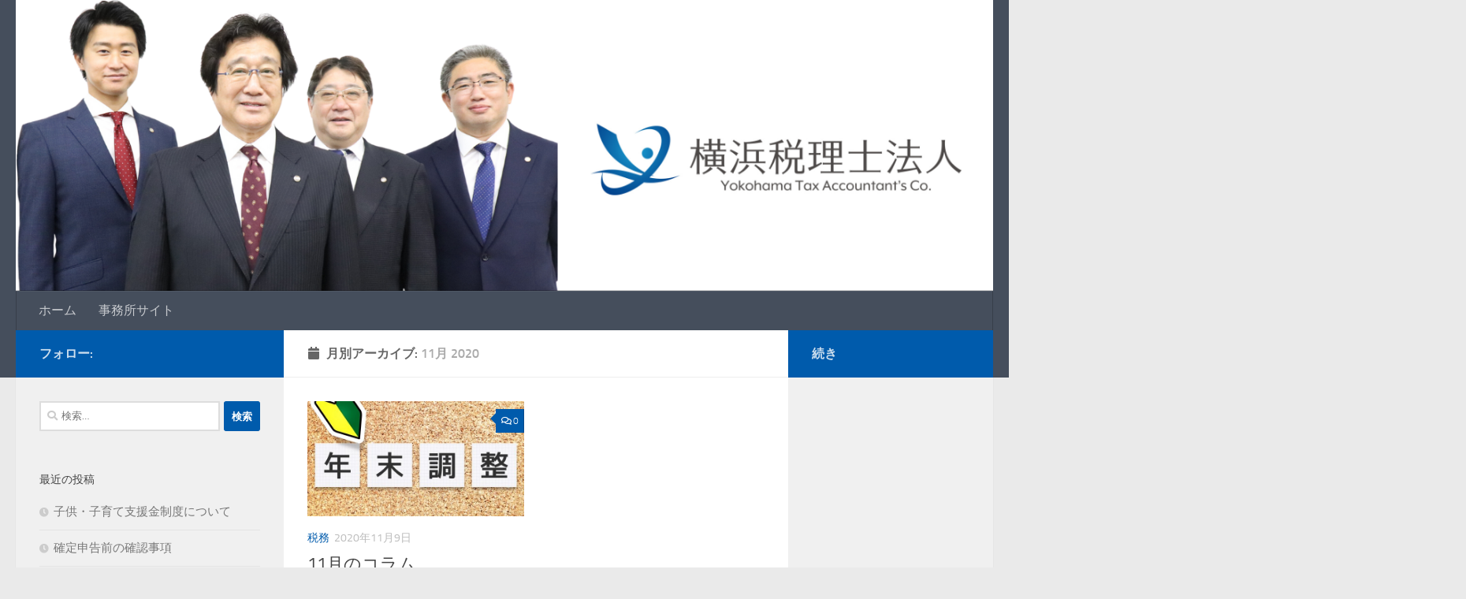

--- FILE ---
content_type: text/html; charset=UTF-8
request_url: https://tax-yokohama.jp/blog/2020/11/
body_size: 12357
content:
<!DOCTYPE html>
<html class="no-js" dir="ltr" lang="ja" prefix="og: https://ogp.me/ns#">
<head>
  <meta charset="UTF-8">
  <meta name="viewport" content="width=device-width, initial-scale=1.0">
  <link rel="profile" href="https://gmpg.org/xfn/11" />
  <link rel="pingback" href="https://tax-yokohama.jp/blog/xmlrpc.php">

  <title>11月, 2020 - 横浜税理士法人 公式ブログ</title>
	<style>img:is([sizes="auto" i], [sizes^="auto," i]) { contain-intrinsic-size: 3000px 1500px }</style>
	
		<!-- All in One SEO 4.8.7 - aioseo.com -->
	<meta name="robots" content="max-image-preview:large" />
	<link rel="canonical" href="https://tax-yokohama.jp/blog/2020/11/" />
	<meta name="generator" content="All in One SEO (AIOSEO) 4.8.7" />

		<!-- Global site tag (gtag.js) - Google Analytics -->
<script async src="https://www.googletagmanager.com/gtag/js?id=G-B5FEYBXMZQ"></script>
<script>
  window.dataLayer = window.dataLayer || [];
  function gtag(){dataLayer.push(arguments);}
  gtag('js', new Date());

  gtag('config', 'G-B5FEYBXMZQ');
</script>
		<script type="application/ld+json" class="aioseo-schema">
			{"@context":"https:\/\/schema.org","@graph":[{"@type":"BreadcrumbList","@id":"https:\/\/tax-yokohama.jp\/blog\/2020\/11\/#breadcrumblist","itemListElement":[{"@type":"ListItem","@id":"https:\/\/tax-yokohama.jp\/blog#listItem","position":1,"name":"\u30db\u30fc\u30e0","item":"https:\/\/tax-yokohama.jp\/blog","nextItem":{"@type":"ListItem","@id":"https:\/\/tax-yokohama.jp\/blog\/2020\/#listItem","name":2020}},{"@type":"ListItem","@id":"https:\/\/tax-yokohama.jp\/blog\/2020\/#listItem","position":2,"name":2020,"item":"https:\/\/tax-yokohama.jp\/blog\/2020\/","nextItem":{"@type":"ListItem","@id":"https:\/\/tax-yokohama.jp\/blog\/2020\/11\/#listItem","name":"11"},"previousItem":{"@type":"ListItem","@id":"https:\/\/tax-yokohama.jp\/blog#listItem","name":"\u30db\u30fc\u30e0"}},{"@type":"ListItem","@id":"https:\/\/tax-yokohama.jp\/blog\/2020\/11\/#listItem","position":3,"name":"11","previousItem":{"@type":"ListItem","@id":"https:\/\/tax-yokohama.jp\/blog\/2020\/#listItem","name":2020}}]},{"@type":"CollectionPage","@id":"https:\/\/tax-yokohama.jp\/blog\/2020\/11\/#collectionpage","url":"https:\/\/tax-yokohama.jp\/blog\/2020\/11\/","name":"11\u6708, 2020 - \u6a2a\u6d5c\u7a0e\u7406\u58eb\u6cd5\u4eba \u516c\u5f0f\u30d6\u30ed\u30b0","inLanguage":"ja","isPartOf":{"@id":"https:\/\/tax-yokohama.jp\/blog\/#website"},"breadcrumb":{"@id":"https:\/\/tax-yokohama.jp\/blog\/2020\/11\/#breadcrumblist"}},{"@type":"Organization","@id":"https:\/\/tax-yokohama.jp\/blog\/#organization","name":"\u6a2a\u6d5c\u7a0e\u7406\u58eb\u6cd5\u4eba\u3000\u516c\u5f0f\u30d6\u30ed\u30b0","url":"https:\/\/tax-yokohama.jp\/blog\/","logo":{"@type":"ImageObject","url":"https:\/\/yokohama11.sakura.ne.jp\/blog\/wp-content\/uploads\/2020\/10\/cropped-logo.png","@id":"https:\/\/tax-yokohama.jp\/blog\/2020\/11\/#organizationLogo"},"image":{"@id":"https:\/\/tax-yokohama.jp\/blog\/2020\/11\/#organizationLogo"}},{"@type":"WebSite","@id":"https:\/\/tax-yokohama.jp\/blog\/#website","url":"https:\/\/tax-yokohama.jp\/blog\/","name":"\u6a2a\u6d5c\u7a0e\u7406\u58eb\u6cd5\u4eba\u3000\u516c\u5f0f\u30d6\u30ed\u30b0","inLanguage":"ja","publisher":{"@id":"https:\/\/tax-yokohama.jp\/blog\/#organization"}}]}
		</script>
		<!-- All in One SEO -->

<script>document.documentElement.className = document.documentElement.className.replace("no-js","js");</script>
<link rel="alternate" type="application/rss+xml" title="横浜税理士法人　公式ブログ &raquo; フィード" href="https://tax-yokohama.jp/blog/feed/" />
<link rel="alternate" type="application/rss+xml" title="横浜税理士法人　公式ブログ &raquo; コメントフィード" href="https://tax-yokohama.jp/blog/comments/feed/" />
<script>
window._wpemojiSettings = {"baseUrl":"https:\/\/s.w.org\/images\/core\/emoji\/16.0.1\/72x72\/","ext":".png","svgUrl":"https:\/\/s.w.org\/images\/core\/emoji\/16.0.1\/svg\/","svgExt":".svg","source":{"concatemoji":"https:\/\/tax-yokohama.jp\/blog\/wp-includes\/js\/wp-emoji-release.min.js?ver=6.8.3"}};
/*! This file is auto-generated */
!function(s,n){var o,i,e;function c(e){try{var t={supportTests:e,timestamp:(new Date).valueOf()};sessionStorage.setItem(o,JSON.stringify(t))}catch(e){}}function p(e,t,n){e.clearRect(0,0,e.canvas.width,e.canvas.height),e.fillText(t,0,0);var t=new Uint32Array(e.getImageData(0,0,e.canvas.width,e.canvas.height).data),a=(e.clearRect(0,0,e.canvas.width,e.canvas.height),e.fillText(n,0,0),new Uint32Array(e.getImageData(0,0,e.canvas.width,e.canvas.height).data));return t.every(function(e,t){return e===a[t]})}function u(e,t){e.clearRect(0,0,e.canvas.width,e.canvas.height),e.fillText(t,0,0);for(var n=e.getImageData(16,16,1,1),a=0;a<n.data.length;a++)if(0!==n.data[a])return!1;return!0}function f(e,t,n,a){switch(t){case"flag":return n(e,"\ud83c\udff3\ufe0f\u200d\u26a7\ufe0f","\ud83c\udff3\ufe0f\u200b\u26a7\ufe0f")?!1:!n(e,"\ud83c\udde8\ud83c\uddf6","\ud83c\udde8\u200b\ud83c\uddf6")&&!n(e,"\ud83c\udff4\udb40\udc67\udb40\udc62\udb40\udc65\udb40\udc6e\udb40\udc67\udb40\udc7f","\ud83c\udff4\u200b\udb40\udc67\u200b\udb40\udc62\u200b\udb40\udc65\u200b\udb40\udc6e\u200b\udb40\udc67\u200b\udb40\udc7f");case"emoji":return!a(e,"\ud83e\udedf")}return!1}function g(e,t,n,a){var r="undefined"!=typeof WorkerGlobalScope&&self instanceof WorkerGlobalScope?new OffscreenCanvas(300,150):s.createElement("canvas"),o=r.getContext("2d",{willReadFrequently:!0}),i=(o.textBaseline="top",o.font="600 32px Arial",{});return e.forEach(function(e){i[e]=t(o,e,n,a)}),i}function t(e){var t=s.createElement("script");t.src=e,t.defer=!0,s.head.appendChild(t)}"undefined"!=typeof Promise&&(o="wpEmojiSettingsSupports",i=["flag","emoji"],n.supports={everything:!0,everythingExceptFlag:!0},e=new Promise(function(e){s.addEventListener("DOMContentLoaded",e,{once:!0})}),new Promise(function(t){var n=function(){try{var e=JSON.parse(sessionStorage.getItem(o));if("object"==typeof e&&"number"==typeof e.timestamp&&(new Date).valueOf()<e.timestamp+604800&&"object"==typeof e.supportTests)return e.supportTests}catch(e){}return null}();if(!n){if("undefined"!=typeof Worker&&"undefined"!=typeof OffscreenCanvas&&"undefined"!=typeof URL&&URL.createObjectURL&&"undefined"!=typeof Blob)try{var e="postMessage("+g.toString()+"("+[JSON.stringify(i),f.toString(),p.toString(),u.toString()].join(",")+"));",a=new Blob([e],{type:"text/javascript"}),r=new Worker(URL.createObjectURL(a),{name:"wpTestEmojiSupports"});return void(r.onmessage=function(e){c(n=e.data),r.terminate(),t(n)})}catch(e){}c(n=g(i,f,p,u))}t(n)}).then(function(e){for(var t in e)n.supports[t]=e[t],n.supports.everything=n.supports.everything&&n.supports[t],"flag"!==t&&(n.supports.everythingExceptFlag=n.supports.everythingExceptFlag&&n.supports[t]);n.supports.everythingExceptFlag=n.supports.everythingExceptFlag&&!n.supports.flag,n.DOMReady=!1,n.readyCallback=function(){n.DOMReady=!0}}).then(function(){return e}).then(function(){var e;n.supports.everything||(n.readyCallback(),(e=n.source||{}).concatemoji?t(e.concatemoji):e.wpemoji&&e.twemoji&&(t(e.twemoji),t(e.wpemoji)))}))}((window,document),window._wpemojiSettings);
</script>
<style id='wp-emoji-styles-inline-css'>

	img.wp-smiley, img.emoji {
		display: inline !important;
		border: none !important;
		box-shadow: none !important;
		height: 1em !important;
		width: 1em !important;
		margin: 0 0.07em !important;
		vertical-align: -0.1em !important;
		background: none !important;
		padding: 0 !important;
	}
</style>
<link rel='stylesheet' id='wp-block-library-css' href='https://tax-yokohama.jp/blog/wp-includes/css/dist/block-library/style.min.css?ver=6.8.3' media='all' />
<style id='classic-theme-styles-inline-css'>
/*! This file is auto-generated */
.wp-block-button__link{color:#fff;background-color:#32373c;border-radius:9999px;box-shadow:none;text-decoration:none;padding:calc(.667em + 2px) calc(1.333em + 2px);font-size:1.125em}.wp-block-file__button{background:#32373c;color:#fff;text-decoration:none}
</style>
<style id='global-styles-inline-css'>
:root{--wp--preset--aspect-ratio--square: 1;--wp--preset--aspect-ratio--4-3: 4/3;--wp--preset--aspect-ratio--3-4: 3/4;--wp--preset--aspect-ratio--3-2: 3/2;--wp--preset--aspect-ratio--2-3: 2/3;--wp--preset--aspect-ratio--16-9: 16/9;--wp--preset--aspect-ratio--9-16: 9/16;--wp--preset--color--black: #000000;--wp--preset--color--cyan-bluish-gray: #abb8c3;--wp--preset--color--white: #ffffff;--wp--preset--color--pale-pink: #f78da7;--wp--preset--color--vivid-red: #cf2e2e;--wp--preset--color--luminous-vivid-orange: #ff6900;--wp--preset--color--luminous-vivid-amber: #fcb900;--wp--preset--color--light-green-cyan: #7bdcb5;--wp--preset--color--vivid-green-cyan: #00d084;--wp--preset--color--pale-cyan-blue: #8ed1fc;--wp--preset--color--vivid-cyan-blue: #0693e3;--wp--preset--color--vivid-purple: #9b51e0;--wp--preset--gradient--vivid-cyan-blue-to-vivid-purple: linear-gradient(135deg,rgba(6,147,227,1) 0%,rgb(155,81,224) 100%);--wp--preset--gradient--light-green-cyan-to-vivid-green-cyan: linear-gradient(135deg,rgb(122,220,180) 0%,rgb(0,208,130) 100%);--wp--preset--gradient--luminous-vivid-amber-to-luminous-vivid-orange: linear-gradient(135deg,rgba(252,185,0,1) 0%,rgba(255,105,0,1) 100%);--wp--preset--gradient--luminous-vivid-orange-to-vivid-red: linear-gradient(135deg,rgba(255,105,0,1) 0%,rgb(207,46,46) 100%);--wp--preset--gradient--very-light-gray-to-cyan-bluish-gray: linear-gradient(135deg,rgb(238,238,238) 0%,rgb(169,184,195) 100%);--wp--preset--gradient--cool-to-warm-spectrum: linear-gradient(135deg,rgb(74,234,220) 0%,rgb(151,120,209) 20%,rgb(207,42,186) 40%,rgb(238,44,130) 60%,rgb(251,105,98) 80%,rgb(254,248,76) 100%);--wp--preset--gradient--blush-light-purple: linear-gradient(135deg,rgb(255,206,236) 0%,rgb(152,150,240) 100%);--wp--preset--gradient--blush-bordeaux: linear-gradient(135deg,rgb(254,205,165) 0%,rgb(254,45,45) 50%,rgb(107,0,62) 100%);--wp--preset--gradient--luminous-dusk: linear-gradient(135deg,rgb(255,203,112) 0%,rgb(199,81,192) 50%,rgb(65,88,208) 100%);--wp--preset--gradient--pale-ocean: linear-gradient(135deg,rgb(255,245,203) 0%,rgb(182,227,212) 50%,rgb(51,167,181) 100%);--wp--preset--gradient--electric-grass: linear-gradient(135deg,rgb(202,248,128) 0%,rgb(113,206,126) 100%);--wp--preset--gradient--midnight: linear-gradient(135deg,rgb(2,3,129) 0%,rgb(40,116,252) 100%);--wp--preset--font-size--small: 13px;--wp--preset--font-size--medium: 20px;--wp--preset--font-size--large: 36px;--wp--preset--font-size--x-large: 42px;--wp--preset--spacing--20: 0.44rem;--wp--preset--spacing--30: 0.67rem;--wp--preset--spacing--40: 1rem;--wp--preset--spacing--50: 1.5rem;--wp--preset--spacing--60: 2.25rem;--wp--preset--spacing--70: 3.38rem;--wp--preset--spacing--80: 5.06rem;--wp--preset--shadow--natural: 6px 6px 9px rgba(0, 0, 0, 0.2);--wp--preset--shadow--deep: 12px 12px 50px rgba(0, 0, 0, 0.4);--wp--preset--shadow--sharp: 6px 6px 0px rgba(0, 0, 0, 0.2);--wp--preset--shadow--outlined: 6px 6px 0px -3px rgba(255, 255, 255, 1), 6px 6px rgba(0, 0, 0, 1);--wp--preset--shadow--crisp: 6px 6px 0px rgba(0, 0, 0, 1);}:where(.is-layout-flex){gap: 0.5em;}:where(.is-layout-grid){gap: 0.5em;}body .is-layout-flex{display: flex;}.is-layout-flex{flex-wrap: wrap;align-items: center;}.is-layout-flex > :is(*, div){margin: 0;}body .is-layout-grid{display: grid;}.is-layout-grid > :is(*, div){margin: 0;}:where(.wp-block-columns.is-layout-flex){gap: 2em;}:where(.wp-block-columns.is-layout-grid){gap: 2em;}:where(.wp-block-post-template.is-layout-flex){gap: 1.25em;}:where(.wp-block-post-template.is-layout-grid){gap: 1.25em;}.has-black-color{color: var(--wp--preset--color--black) !important;}.has-cyan-bluish-gray-color{color: var(--wp--preset--color--cyan-bluish-gray) !important;}.has-white-color{color: var(--wp--preset--color--white) !important;}.has-pale-pink-color{color: var(--wp--preset--color--pale-pink) !important;}.has-vivid-red-color{color: var(--wp--preset--color--vivid-red) !important;}.has-luminous-vivid-orange-color{color: var(--wp--preset--color--luminous-vivid-orange) !important;}.has-luminous-vivid-amber-color{color: var(--wp--preset--color--luminous-vivid-amber) !important;}.has-light-green-cyan-color{color: var(--wp--preset--color--light-green-cyan) !important;}.has-vivid-green-cyan-color{color: var(--wp--preset--color--vivid-green-cyan) !important;}.has-pale-cyan-blue-color{color: var(--wp--preset--color--pale-cyan-blue) !important;}.has-vivid-cyan-blue-color{color: var(--wp--preset--color--vivid-cyan-blue) !important;}.has-vivid-purple-color{color: var(--wp--preset--color--vivid-purple) !important;}.has-black-background-color{background-color: var(--wp--preset--color--black) !important;}.has-cyan-bluish-gray-background-color{background-color: var(--wp--preset--color--cyan-bluish-gray) !important;}.has-white-background-color{background-color: var(--wp--preset--color--white) !important;}.has-pale-pink-background-color{background-color: var(--wp--preset--color--pale-pink) !important;}.has-vivid-red-background-color{background-color: var(--wp--preset--color--vivid-red) !important;}.has-luminous-vivid-orange-background-color{background-color: var(--wp--preset--color--luminous-vivid-orange) !important;}.has-luminous-vivid-amber-background-color{background-color: var(--wp--preset--color--luminous-vivid-amber) !important;}.has-light-green-cyan-background-color{background-color: var(--wp--preset--color--light-green-cyan) !important;}.has-vivid-green-cyan-background-color{background-color: var(--wp--preset--color--vivid-green-cyan) !important;}.has-pale-cyan-blue-background-color{background-color: var(--wp--preset--color--pale-cyan-blue) !important;}.has-vivid-cyan-blue-background-color{background-color: var(--wp--preset--color--vivid-cyan-blue) !important;}.has-vivid-purple-background-color{background-color: var(--wp--preset--color--vivid-purple) !important;}.has-black-border-color{border-color: var(--wp--preset--color--black) !important;}.has-cyan-bluish-gray-border-color{border-color: var(--wp--preset--color--cyan-bluish-gray) !important;}.has-white-border-color{border-color: var(--wp--preset--color--white) !important;}.has-pale-pink-border-color{border-color: var(--wp--preset--color--pale-pink) !important;}.has-vivid-red-border-color{border-color: var(--wp--preset--color--vivid-red) !important;}.has-luminous-vivid-orange-border-color{border-color: var(--wp--preset--color--luminous-vivid-orange) !important;}.has-luminous-vivid-amber-border-color{border-color: var(--wp--preset--color--luminous-vivid-amber) !important;}.has-light-green-cyan-border-color{border-color: var(--wp--preset--color--light-green-cyan) !important;}.has-vivid-green-cyan-border-color{border-color: var(--wp--preset--color--vivid-green-cyan) !important;}.has-pale-cyan-blue-border-color{border-color: var(--wp--preset--color--pale-cyan-blue) !important;}.has-vivid-cyan-blue-border-color{border-color: var(--wp--preset--color--vivid-cyan-blue) !important;}.has-vivid-purple-border-color{border-color: var(--wp--preset--color--vivid-purple) !important;}.has-vivid-cyan-blue-to-vivid-purple-gradient-background{background: var(--wp--preset--gradient--vivid-cyan-blue-to-vivid-purple) !important;}.has-light-green-cyan-to-vivid-green-cyan-gradient-background{background: var(--wp--preset--gradient--light-green-cyan-to-vivid-green-cyan) !important;}.has-luminous-vivid-amber-to-luminous-vivid-orange-gradient-background{background: var(--wp--preset--gradient--luminous-vivid-amber-to-luminous-vivid-orange) !important;}.has-luminous-vivid-orange-to-vivid-red-gradient-background{background: var(--wp--preset--gradient--luminous-vivid-orange-to-vivid-red) !important;}.has-very-light-gray-to-cyan-bluish-gray-gradient-background{background: var(--wp--preset--gradient--very-light-gray-to-cyan-bluish-gray) !important;}.has-cool-to-warm-spectrum-gradient-background{background: var(--wp--preset--gradient--cool-to-warm-spectrum) !important;}.has-blush-light-purple-gradient-background{background: var(--wp--preset--gradient--blush-light-purple) !important;}.has-blush-bordeaux-gradient-background{background: var(--wp--preset--gradient--blush-bordeaux) !important;}.has-luminous-dusk-gradient-background{background: var(--wp--preset--gradient--luminous-dusk) !important;}.has-pale-ocean-gradient-background{background: var(--wp--preset--gradient--pale-ocean) !important;}.has-electric-grass-gradient-background{background: var(--wp--preset--gradient--electric-grass) !important;}.has-midnight-gradient-background{background: var(--wp--preset--gradient--midnight) !important;}.has-small-font-size{font-size: var(--wp--preset--font-size--small) !important;}.has-medium-font-size{font-size: var(--wp--preset--font-size--medium) !important;}.has-large-font-size{font-size: var(--wp--preset--font-size--large) !important;}.has-x-large-font-size{font-size: var(--wp--preset--font-size--x-large) !important;}
:where(.wp-block-post-template.is-layout-flex){gap: 1.25em;}:where(.wp-block-post-template.is-layout-grid){gap: 1.25em;}
:where(.wp-block-columns.is-layout-flex){gap: 2em;}:where(.wp-block-columns.is-layout-grid){gap: 2em;}
:root :where(.wp-block-pullquote){font-size: 1.5em;line-height: 1.6;}
</style>
<link rel='stylesheet' id='ez-toc-css' href='https://tax-yokohama.jp/blog/wp-content/plugins/easy-table-of-contents/assets/css/screen.min.css?ver=2.0.76' media='all' />
<style id='ez-toc-inline-css'>
div#ez-toc-container .ez-toc-title {font-size: 120%;}div#ez-toc-container .ez-toc-title {font-weight: 500;}div#ez-toc-container ul li , div#ez-toc-container ul li a {font-size: 95%;}div#ez-toc-container ul li , div#ez-toc-container ul li a {font-weight: 500;}div#ez-toc-container nav ul ul li {font-size: 90%;}
.ez-toc-container-direction {direction: ltr;}.ez-toc-counter ul{counter-reset: item ;}.ez-toc-counter nav ul li a::before {content: counters(item, '.', decimal) '. ';display: inline-block;counter-increment: item;flex-grow: 0;flex-shrink: 0;margin-right: .2em; float: left; }.ez-toc-widget-direction {direction: ltr;}.ez-toc-widget-container ul{counter-reset: item ;}.ez-toc-widget-container nav ul li a::before {content: counters(item, '.', decimal) '. ';display: inline-block;counter-increment: item;flex-grow: 0;flex-shrink: 0;margin-right: .2em; float: left; }
</style>
<link rel='stylesheet' id='hueman-main-style-css' href='https://tax-yokohama.jp/blog/wp-content/themes/hueman/assets/front/css/main.min.css?ver=3.7.27' media='all' />
<style id='hueman-main-style-inline-css'>
body { font-size:1.00rem; }@media only screen and (min-width: 720px) {
        .nav > li { font-size:1.00rem; }
      }::selection { background-color: #005bac; }
::-moz-selection { background-color: #005bac; }a,a>span.hu-external::after,.themeform label .required,#flexslider-featured .flex-direction-nav .flex-next:hover,#flexslider-featured .flex-direction-nav .flex-prev:hover,.post-hover:hover .post-title a,.post-title a:hover,.sidebar.s1 .post-nav li a:hover i,.content .post-nav li a:hover i,.post-related a:hover,.sidebar.s1 .widget_rss ul li a,#footer .widget_rss ul li a,.sidebar.s1 .widget_calendar a,#footer .widget_calendar a,.sidebar.s1 .alx-tab .tab-item-category a,.sidebar.s1 .alx-posts .post-item-category a,.sidebar.s1 .alx-tab li:hover .tab-item-title a,.sidebar.s1 .alx-tab li:hover .tab-item-comment a,.sidebar.s1 .alx-posts li:hover .post-item-title a,#footer .alx-tab .tab-item-category a,#footer .alx-posts .post-item-category a,#footer .alx-tab li:hover .tab-item-title a,#footer .alx-tab li:hover .tab-item-comment a,#footer .alx-posts li:hover .post-item-title a,.comment-tabs li.active a,.comment-awaiting-moderation,.child-menu a:hover,.child-menu .current_page_item > a,.wp-pagenavi a{ color: #005bac; }input[type="submit"],.themeform button[type="submit"],.sidebar.s1 .sidebar-top,.sidebar.s1 .sidebar-toggle,#flexslider-featured .flex-control-nav li a.flex-active,.post-tags a:hover,.sidebar.s1 .widget_calendar caption,#footer .widget_calendar caption,.author-bio .bio-avatar:after,.commentlist li.bypostauthor > .comment-body:after,.commentlist li.comment-author-admin > .comment-body:after{ background-color: #005bac; }.post-format .format-container { border-color: #005bac; }.sidebar.s1 .alx-tabs-nav li.active a,#footer .alx-tabs-nav li.active a,.comment-tabs li.active a,.wp-pagenavi a:hover,.wp-pagenavi a:active,.wp-pagenavi span.current{ border-bottom-color: #005bac!important; }.sidebar.s2 .post-nav li a:hover i,
.sidebar.s2 .widget_rss ul li a,
.sidebar.s2 .widget_calendar a,
.sidebar.s2 .alx-tab .tab-item-category a,
.sidebar.s2 .alx-posts .post-item-category a,
.sidebar.s2 .alx-tab li:hover .tab-item-title a,
.sidebar.s2 .alx-tab li:hover .tab-item-comment a,
.sidebar.s2 .alx-posts li:hover .post-item-title a { color: #005bac; }
.sidebar.s2 .sidebar-top,.sidebar.s2 .sidebar-toggle,.post-comments,.jp-play-bar,.jp-volume-bar-value,.sidebar.s2 .widget_calendar caption{ background-color: #005bac; }.sidebar.s2 .alx-tabs-nav li.active a { border-bottom-color: #005bac; }
.post-comments::before { border-right-color: #005bac; }
      .is-scrolled #header #nav-mobile { background-color: #454e5c; background-color: rgba(69,78,92,0.90) }.site-title a img { max-height: 180px; }body { background-color: #eaeaea; }
</style>
<link rel='stylesheet' id='hueman-font-awesome-css' href='https://tax-yokohama.jp/blog/wp-content/themes/hueman/assets/front/css/font-awesome.min.css?ver=3.7.27' media='all' />
<script src="https://tax-yokohama.jp/blog/wp-includes/js/jquery/jquery.min.js?ver=3.7.1" id="jquery-core-js"></script>
<script src="https://tax-yokohama.jp/blog/wp-includes/js/jquery/jquery-migrate.min.js?ver=3.4.1" id="jquery-migrate-js"></script>
<link rel="https://api.w.org/" href="https://tax-yokohama.jp/blog/wp-json/" /><link rel="EditURI" type="application/rsd+xml" title="RSD" href="https://tax-yokohama.jp/blog/xmlrpc.php?rsd" />
<meta name="generator" content="WordPress 6.8.3" />
    <link rel="preload" as="font" type="font/woff2" href="https://tax-yokohama.jp/blog/wp-content/themes/hueman/assets/front/webfonts/fa-brands-400.woff2?v=5.15.2" crossorigin="anonymous"/>
    <link rel="preload" as="font" type="font/woff2" href="https://tax-yokohama.jp/blog/wp-content/themes/hueman/assets/front/webfonts/fa-regular-400.woff2?v=5.15.2" crossorigin="anonymous"/>
    <link rel="preload" as="font" type="font/woff2" href="https://tax-yokohama.jp/blog/wp-content/themes/hueman/assets/front/webfonts/fa-solid-900.woff2?v=5.15.2" crossorigin="anonymous"/>
  <link rel="preload" as="font" type="font/woff" href="https://tax-yokohama.jp/blog/wp-content/themes/hueman/assets/front/fonts/titillium-light-webfont.woff" crossorigin="anonymous"/>
<link rel="preload" as="font" type="font/woff" href="https://tax-yokohama.jp/blog/wp-content/themes/hueman/assets/front/fonts/titillium-lightitalic-webfont.woff" crossorigin="anonymous"/>
<link rel="preload" as="font" type="font/woff" href="https://tax-yokohama.jp/blog/wp-content/themes/hueman/assets/front/fonts/titillium-regular-webfont.woff" crossorigin="anonymous"/>
<link rel="preload" as="font" type="font/woff" href="https://tax-yokohama.jp/blog/wp-content/themes/hueman/assets/front/fonts/titillium-regularitalic-webfont.woff" crossorigin="anonymous"/>
<link rel="preload" as="font" type="font/woff" href="https://tax-yokohama.jp/blog/wp-content/themes/hueman/assets/front/fonts/titillium-semibold-webfont.woff" crossorigin="anonymous"/>
<style>
  /*  base : fonts
/* ------------------------------------ */
body { font-family: "Titillium", Arial, sans-serif; }
@font-face {
  font-family: 'Titillium';
  src: url('https://tax-yokohama.jp/blog/wp-content/themes/hueman/assets/front/fonts/titillium-light-webfont.eot');
  src: url('https://tax-yokohama.jp/blog/wp-content/themes/hueman/assets/front/fonts/titillium-light-webfont.svg#titillium-light-webfont') format('svg'),
     url('https://tax-yokohama.jp/blog/wp-content/themes/hueman/assets/front/fonts/titillium-light-webfont.eot?#iefix') format('embedded-opentype'),
     url('https://tax-yokohama.jp/blog/wp-content/themes/hueman/assets/front/fonts/titillium-light-webfont.woff') format('woff'),
     url('https://tax-yokohama.jp/blog/wp-content/themes/hueman/assets/front/fonts/titillium-light-webfont.ttf') format('truetype');
  font-weight: 300;
  font-style: normal;
}
@font-face {
  font-family: 'Titillium';
  src: url('https://tax-yokohama.jp/blog/wp-content/themes/hueman/assets/front/fonts/titillium-lightitalic-webfont.eot');
  src: url('https://tax-yokohama.jp/blog/wp-content/themes/hueman/assets/front/fonts/titillium-lightitalic-webfont.svg#titillium-lightitalic-webfont') format('svg'),
     url('https://tax-yokohama.jp/blog/wp-content/themes/hueman/assets/front/fonts/titillium-lightitalic-webfont.eot?#iefix') format('embedded-opentype'),
     url('https://tax-yokohama.jp/blog/wp-content/themes/hueman/assets/front/fonts/titillium-lightitalic-webfont.woff') format('woff'),
     url('https://tax-yokohama.jp/blog/wp-content/themes/hueman/assets/front/fonts/titillium-lightitalic-webfont.ttf') format('truetype');
  font-weight: 300;
  font-style: italic;
}
@font-face {
  font-family: 'Titillium';
  src: url('https://tax-yokohama.jp/blog/wp-content/themes/hueman/assets/front/fonts/titillium-regular-webfont.eot');
  src: url('https://tax-yokohama.jp/blog/wp-content/themes/hueman/assets/front/fonts/titillium-regular-webfont.svg#titillium-regular-webfont') format('svg'),
     url('https://tax-yokohama.jp/blog/wp-content/themes/hueman/assets/front/fonts/titillium-regular-webfont.eot?#iefix') format('embedded-opentype'),
     url('https://tax-yokohama.jp/blog/wp-content/themes/hueman/assets/front/fonts/titillium-regular-webfont.woff') format('woff'),
     url('https://tax-yokohama.jp/blog/wp-content/themes/hueman/assets/front/fonts/titillium-regular-webfont.ttf') format('truetype');
  font-weight: 400;
  font-style: normal;
}
@font-face {
  font-family: 'Titillium';
  src: url('https://tax-yokohama.jp/blog/wp-content/themes/hueman/assets/front/fonts/titillium-regularitalic-webfont.eot');
  src: url('https://tax-yokohama.jp/blog/wp-content/themes/hueman/assets/front/fonts/titillium-regularitalic-webfont.svg#titillium-regular-webfont') format('svg'),
     url('https://tax-yokohama.jp/blog/wp-content/themes/hueman/assets/front/fonts/titillium-regularitalic-webfont.eot?#iefix') format('embedded-opentype'),
     url('https://tax-yokohama.jp/blog/wp-content/themes/hueman/assets/front/fonts/titillium-regularitalic-webfont.woff') format('woff'),
     url('https://tax-yokohama.jp/blog/wp-content/themes/hueman/assets/front/fonts/titillium-regularitalic-webfont.ttf') format('truetype');
  font-weight: 400;
  font-style: italic;
}
@font-face {
    font-family: 'Titillium';
    src: url('https://tax-yokohama.jp/blog/wp-content/themes/hueman/assets/front/fonts/titillium-semibold-webfont.eot');
    src: url('https://tax-yokohama.jp/blog/wp-content/themes/hueman/assets/front/fonts/titillium-semibold-webfont.svg#titillium-semibold-webfont') format('svg'),
         url('https://tax-yokohama.jp/blog/wp-content/themes/hueman/assets/front/fonts/titillium-semibold-webfont.eot?#iefix') format('embedded-opentype'),
         url('https://tax-yokohama.jp/blog/wp-content/themes/hueman/assets/front/fonts/titillium-semibold-webfont.woff') format('woff'),
         url('https://tax-yokohama.jp/blog/wp-content/themes/hueman/assets/front/fonts/titillium-semibold-webfont.ttf') format('truetype');
  font-weight: 600;
  font-style: normal;
}
</style>
  <!--[if lt IE 9]>
<script src="https://tax-yokohama.jp/blog/wp-content/themes/hueman/assets/front/js/ie/html5shiv-printshiv.min.js"></script>
<script src="https://tax-yokohama.jp/blog/wp-content/themes/hueman/assets/front/js/ie/selectivizr.js"></script>
<![endif]-->
<style>.recentcomments a{display:inline !important;padding:0 !important;margin:0 !important;}</style>		<style id="wp-custom-css">
			.site-title {
    display: none;
}		</style>
			<!-- Fonts Plugin CSS - https://fontsplugin.com/ -->
	<style>
			</style>
	<!-- Fonts Plugin CSS -->
	</head>

<body class="archive date wp-custom-logo wp-embed-responsive wp-theme-hueman col-3cm full-width header-desktop-sticky header-mobile-sticky hueman-3-7-27 chrome">
<div id="wrapper">
  <a class="screen-reader-text skip-link" href="#content">コンテンツへスキップ</a>
  
  <header id="header" class="top-menu-mobile-on one-mobile-menu top_menu header-ads-desktop  topbar-transparent has-header-img">
        <nav class="nav-container group mobile-menu mobile-sticky no-menu-assigned" id="nav-mobile" data-menu-id="header-1">
  <div class="mobile-title-logo-in-header"><p class="site-title">                  <a class="custom-logo-link" href="https://tax-yokohama.jp/blog/" rel="home" title="横浜税理士法人　公式ブログ | ホームページ"><img src="https://tax-yokohama.jp/blog/wp-content/uploads/2020/10/cropped-logo.png" alt="横浜税理士法人　公式ブログ" width="240" height="180"/></a>                </p></div>
        
                    <!-- <div class="ham__navbar-toggler collapsed" aria-expanded="false">
          <div class="ham__navbar-span-wrapper">
            <span class="ham-toggler-menu__span"></span>
          </div>
        </div> -->
        <button class="ham__navbar-toggler-two collapsed" title="Menu" aria-expanded="false">
          <span class="ham__navbar-span-wrapper">
            <span class="line line-1"></span>
            <span class="line line-2"></span>
            <span class="line line-3"></span>
          </span>
        </button>
            
      <div class="nav-text"></div>
      <div class="nav-wrap container">
                  <ul class="nav container-inner group mobile-search">
                            <li>
                  <form role="search" method="get" class="search-form" action="https://tax-yokohama.jp/blog/">
				<label>
					<span class="screen-reader-text">検索:</span>
					<input type="search" class="search-field" placeholder="検索&hellip;" value="" name="s" />
				</label>
				<input type="submit" class="search-submit" value="検索" />
			</form>                </li>
                      </ul>
                <ul id="menu-%e3%82%b0%e3%83%ad%e3%83%bc%e3%83%90%e3%83%ab%e3%83%a1%e3%83%8b%e3%83%a5%e3%83%bc001" class="nav container-inner group"><li id="menu-item-18" class="menu-item menu-item-type-custom menu-item-object-custom menu-item-home menu-item-18"><a href="https://tax-yokohama.jp/blog/">ホーム</a></li>
<li id="menu-item-19" class="menu-item menu-item-type-custom menu-item-object-custom menu-item-19"><a href="https://tax-yokohama.jp">事務所サイト</a></li>
</ul>      </div>
</nav><!--/#nav-topbar-->  
  
  <div class="container group">
        <div class="container-inner">

                <div id="header-image-wrap">
              <div class="group hu-pad central-header-zone">
                                        <div class="logo-tagline-group">
                          <p class="site-title">                  <a class="custom-logo-link" href="https://tax-yokohama.jp/blog/" rel="home" title="横浜税理士法人　公式ブログ | ホームページ"><img src="https://tax-yokohama.jp/blog/wp-content/uploads/2020/10/cropped-logo.png" alt="横浜税理士法人　公式ブログ" width="240" height="180"/></a>                </p>                                                        <p class="site-description"></p>
                                                </div>
                                                  </div>

              <a href="https://tax-yokohama.jp/blog/" rel="home"><img src="https://tax-yokohama.jp/blog/wp-content/uploads/2023/12/コラムカバー.png" width="1360" height="405" alt="" class="new-site-image" srcset="https://tax-yokohama.jp/blog/wp-content/uploads/2023/12/コラムカバー.png 1360w, https://tax-yokohama.jp/blog/wp-content/uploads/2023/12/コラムカバー-300x89.png 300w, https://tax-yokohama.jp/blog/wp-content/uploads/2023/12/コラムカバー-1024x305.png 1024w, https://tax-yokohama.jp/blog/wp-content/uploads/2023/12/コラムカバー-150x45.png 150w, https://tax-yokohama.jp/blog/wp-content/uploads/2023/12/コラムカバー-768x229.png 768w" sizes="(max-width: 1360px) 100vw, 1360px" decoding="async" fetchpriority="high" /></a>          </div>
      
                <nav class="nav-container group desktop-menu " id="nav-header" data-menu-id="header-2">
    <div class="nav-text"><!-- put your mobile menu text here --></div>

  <div class="nav-wrap container">
        <ul id="menu-%e3%82%b0%e3%83%ad%e3%83%bc%e3%83%90%e3%83%ab%e3%83%a1%e3%83%8b%e3%83%a5%e3%83%bc001-1" class="nav container-inner group"><li class="menu-item menu-item-type-custom menu-item-object-custom menu-item-home menu-item-18"><a href="https://tax-yokohama.jp/blog/">ホーム</a></li>
<li class="menu-item menu-item-type-custom menu-item-object-custom menu-item-19"><a href="https://tax-yokohama.jp">事務所サイト</a></li>
</ul>  </div>
</nav><!--/#nav-header-->      
    </div><!--/.container-inner-->
      </div><!--/.container-->

</header><!--/#header-->
  
  <div class="container" id="page">
    <div class="container-inner">
            <div class="main">
        <div class="main-inner group">
          
              <main class="content" id="content">
              <div class="page-title hu-pad group">
          	    		<h1><i class="fas fa-calendar"></i>月別アーカイブ: <span>11月 2020 </span></h1>
    	
    </div><!--/.page-title-->
          <div class="hu-pad group">
            
  <div id="grid-wrapper" class="post-list group">
    <div class="post-row">        <article id="post-24" class="group grid-item post-24 post type-post status-publish format-standard has-post-thumbnail hentry category-3 tag-9 tag-8">
	<div class="post-inner post-hover">
      		<div class="post-thumbnail">
  			<a href="https://tax-yokohama.jp/blog/2020/11/09/11%e6%9c%88%e3%81%ae%e3%82%b3%e3%83%a9%e3%83%a0/">
            				<img width="640" height="340" src="https://tax-yokohama.jp/blog/wp-content/uploads/2020/11/d38b86c44d35ea463ab6c691210c1090_s-640x340.jpg" class="attachment-thumb-large size-thumb-large wp-post-image" alt="" decoding="async" />  				  				  				  			</a>
  			  				<a class="post-comments" href="https://tax-yokohama.jp/blog/2020/11/09/11%e6%9c%88%e3%81%ae%e3%82%b3%e3%83%a9%e3%83%a0/#respond"><i class="far fa-comments"></i>0</a>
  			  		</div><!--/.post-thumbnail-->
          		<div class="post-meta group">
          			  <p class="post-category"><a href="https://tax-yokohama.jp/blog/category/%e7%a8%8e%e5%8b%99/" rel="category tag">税務</a></p>
                  			  <p class="post-date">
  <time class="published updated" datetime="2020-11-09 16:44:57">2020年11月9日</time>
</p>

  <p class="post-byline" style="display:none">&nbsp;by    <span class="vcard author">
      <span class="fn"><a href="https://tax-yokohama.jp/blog/author/yt_post_01/" title="yt_post_01 の投稿" rel="author">yt_post_01</a></span>
    </span> &middot; Published <span class="published">2020年11月9日</span>
     &middot; Last modified <span class="updated">2020年11月11日</span>  </p>
          		</div><!--/.post-meta-->
    		<h2 class="post-title entry-title">
			<a href="https://tax-yokohama.jp/blog/2020/11/09/11%e6%9c%88%e3%81%ae%e3%82%b3%e3%83%a9%e3%83%a0/" rel="bookmark">11月のコラム</a>
		</h2><!--/.post-title-->

				<div class="entry excerpt entry-summary">
			<p>税務：年末調整は「申告書様式の変更」に注意　　　　―電子化への準備を&#46;&#46;&#46;</p>
		</div><!--/.entry-->
		
	</div><!--/.post-inner-->
</article><!--/.post-->
    </div>  </div><!--/.post-list-->

<nav class="pagination group">
			<ul class="group">
			<li class="prev left"></li>
			<li class="next right"></li>
		</ul>
	</nav><!--/.pagination-->
          </div><!--/.hu-pad-->
            </main><!--/.content-->
          

	<div class="sidebar s1 collapsed" data-position="left" data-layout="col-3cm" data-sb-id="s1">

		<button class="sidebar-toggle" title="サイドバーを展開"><i class="fas sidebar-toggle-arrows"></i></button>

		<div class="sidebar-content">

			           			<div class="sidebar-top group">
                        <p>フォロー:</p>                      			</div>
			
			
			
			<div id="search-2" class="widget widget_search"><form role="search" method="get" class="search-form" action="https://tax-yokohama.jp/blog/">
				<label>
					<span class="screen-reader-text">検索:</span>
					<input type="search" class="search-field" placeholder="検索&hellip;" value="" name="s" />
				</label>
				<input type="submit" class="search-submit" value="検索" />
			</form></div>
		<div id="recent-posts-2" class="widget widget_recent_entries">
		<h3 class="widget-title">最近の投稿</h3>
		<ul>
											<li>
					<a href="https://tax-yokohama.jp/blog/2026/01/16/%e5%ad%90%e4%be%9b%e3%83%bb%e5%ad%90%e8%82%b2%e3%81%a6%e6%94%af%e6%8f%b4%e9%87%91%e5%88%b6%e5%ba%a6%e3%81%ab%e3%81%a4%e3%81%84%e3%81%a6/">子供・子育て支援金制度について</a>
									</li>
											<li>
					<a href="https://tax-yokohama.jp/blog/2026/01/09/%e7%a2%ba%e5%ae%9a%e7%94%b3%e5%91%8a%e5%89%8d%e3%81%ae%e7%a2%ba%e8%aa%8d%e4%ba%8b%e9%a0%85/">確定申告前の確認事項</a>
									</li>
											<li>
					<a href="https://tax-yokohama.jp/blog/2026/01/05/1%e6%9c%88%e3%81%ae%e3%82%b3%e3%83%a9%e3%83%a0-6/">1月のコラム</a>
									</li>
											<li>
					<a href="https://tax-yokohama.jp/blog/2025/12/01/12%e6%9c%88%e3%81%ae%e3%82%b3%e3%83%a9%e3%83%a0-6/">12月のコラム</a>
									</li>
											<li>
					<a href="https://tax-yokohama.jp/blog/2025/11/08/%e9%9d%9e%e5%b1%85%e4%bd%8f%e8%80%85%e3%81%b8%e3%81%ae%e5%a0%b1%e9%85%ac%e3%81%ae%e6%94%af%e6%89%95%e3%81%84%e6%99%82%e3%81%ae%e6%b6%88%e8%b2%bb%e7%a8%8e%e3%81%a8%e6%ba%90%e6%b3%89%e6%89%80%e5%be%97/">非居住者への報酬の支払い時の消費税と源泉所得税</a>
									</li>
					</ul>

		</div><div id="recent-comments-2" class="widget widget_recent_comments"><h3 class="widget-title">最近のコメント</h3><ul id="recentcomments"><li class="recentcomments"><a href="https://tax-yokohama.jp/blog/2024/11/19/%e4%bd%8e%e5%b1%b1%e7%99%bb%e5%b1%b1-3/#comment-1005">低山登山 3</a> に <span class="comment-author-link"><a href="https://tax-yokohama.jp/blog/2025/08/18/%e4%bd%8e%e5%b1%b1%e7%99%bb%e5%b1%b1-4/" class="url" rel="ugc">低山登山 4 - 横浜税理士法人 公式ブログ</a></span> より</li><li class="recentcomments"><a href="https://tax-yokohama.jp/blog/2021/12/25/%e6%b1%ba%e6%b8%88%e6%89%8b%e6%95%b0%e6%96%99%e3%80%80%e6%b6%88%e8%b2%bb%e7%a8%8e%e3%81%af%e8%aa%b2%e7%a8%8e%ef%bc%9f%e9%9d%9e%e8%aa%b2%e7%a8%8e%ef%bc%9f/#comment-1004">決済手数料　消費税は課税？非課税？</a> に <span class="comment-author-link">andlive株式会社</span> より</li><li class="recentcomments"><a href="https://tax-yokohama.jp/blog/2021/06/11/%e3%81%99%e3%81%b9%e3%81%a6%e3%81%ae%e4%ba%8b%e6%a5%ad%e8%80%85%e3%81%ab%e5%bd%b1%e9%9f%bf%e3%82%92%e4%b8%8e%e3%81%88%e3%82%8b%e6%94%b9%e6%ad%a3%e9%9b%bb%e5%ad%90%e5%8f%96%e5%bc%95%e6%83%85%e5%a0%b1/#comment-6">すべての事業者に影響を与える改正電子取引情報保存制度</a> に <span class="comment-author-link">yt_post_01</span> より</li><li class="recentcomments"><a href="https://tax-yokohama.jp/blog/2021/06/11/%e3%81%99%e3%81%b9%e3%81%a6%e3%81%ae%e4%ba%8b%e6%a5%ad%e8%80%85%e3%81%ab%e5%bd%b1%e9%9f%bf%e3%82%92%e4%b8%8e%e3%81%88%e3%82%8b%e6%94%b9%e6%ad%a3%e9%9b%bb%e5%ad%90%e5%8f%96%e5%bc%95%e6%83%85%e5%a0%b1/#comment-5">すべての事業者に影響を与える改正電子取引情報保存制度</a> に <span class="comment-author-link">尾形勝弘</span> より</li><li class="recentcomments"><a href="https://tax-yokohama.jp/blog/2021/06/11/%e3%81%99%e3%81%b9%e3%81%a6%e3%81%ae%e4%ba%8b%e6%a5%ad%e8%80%85%e3%81%ab%e5%bd%b1%e9%9f%bf%e3%82%92%e4%b8%8e%e3%81%88%e3%82%8b%e6%94%b9%e6%ad%a3%e9%9b%bb%e5%ad%90%e5%8f%96%e5%bc%95%e6%83%85%e5%a0%b1/#comment-4">すべての事業者に影響を与える改正電子取引情報保存制度</a> に <span class="comment-author-link">yt_post_01</span> より</li></ul></div>
		</div><!--/.sidebar-content-->

	</div><!--/.sidebar-->

	<div class="sidebar s2 collapsed" data-position="right" data-layout="col-3cm" data-sb-id="s2">

	<button class="sidebar-toggle" title="サイドバーを展開"><i class="fas sidebar-toggle-arrows"></i></button>

	<div class="sidebar-content">

		  		<div class="sidebar-top group">
        <p>続き</p>  		</div>
		
		
		
	</div><!--/.sidebar-content-->

</div><!--/.sidebar-->

        </div><!--/.main-inner-->
      </div><!--/.main-->
    </div><!--/.container-inner-->
  </div><!--/.container-->
    <footer id="footer">

    
    
        <section class="container" id="footer-widgets">
          <div class="container-inner">

            <div class="hu-pad group">

                                <div class="footer-widget-1 grid one-third ">
                    <div id="archives-2" class="widget widget_archive"><h3 class="widget-title">アーカイブ</h3>
			<ul>
					<li><a href='https://tax-yokohama.jp/blog/2026/01/'>2026年1月</a></li>
	<li><a href='https://tax-yokohama.jp/blog/2025/12/'>2025年12月</a></li>
	<li><a href='https://tax-yokohama.jp/blog/2025/11/'>2025年11月</a></li>
	<li><a href='https://tax-yokohama.jp/blog/2025/10/'>2025年10月</a></li>
	<li><a href='https://tax-yokohama.jp/blog/2025/09/'>2025年9月</a></li>
	<li><a href='https://tax-yokohama.jp/blog/2025/08/'>2025年8月</a></li>
	<li><a href='https://tax-yokohama.jp/blog/2025/07/'>2025年7月</a></li>
	<li><a href='https://tax-yokohama.jp/blog/2025/06/'>2025年6月</a></li>
	<li><a href='https://tax-yokohama.jp/blog/2025/05/'>2025年5月</a></li>
	<li><a href='https://tax-yokohama.jp/blog/2025/04/'>2025年4月</a></li>
	<li><a href='https://tax-yokohama.jp/blog/2025/03/'>2025年3月</a></li>
	<li><a href='https://tax-yokohama.jp/blog/2025/02/'>2025年2月</a></li>
	<li><a href='https://tax-yokohama.jp/blog/2025/01/'>2025年1月</a></li>
	<li><a href='https://tax-yokohama.jp/blog/2024/12/'>2024年12月</a></li>
	<li><a href='https://tax-yokohama.jp/blog/2024/11/'>2024年11月</a></li>
	<li><a href='https://tax-yokohama.jp/blog/2024/10/'>2024年10月</a></li>
	<li><a href='https://tax-yokohama.jp/blog/2024/09/'>2024年9月</a></li>
	<li><a href='https://tax-yokohama.jp/blog/2024/08/'>2024年8月</a></li>
	<li><a href='https://tax-yokohama.jp/blog/2024/07/'>2024年7月</a></li>
	<li><a href='https://tax-yokohama.jp/blog/2024/06/'>2024年6月</a></li>
	<li><a href='https://tax-yokohama.jp/blog/2024/05/'>2024年5月</a></li>
	<li><a href='https://tax-yokohama.jp/blog/2024/04/'>2024年4月</a></li>
	<li><a href='https://tax-yokohama.jp/blog/2024/03/'>2024年3月</a></li>
	<li><a href='https://tax-yokohama.jp/blog/2024/02/'>2024年2月</a></li>
	<li><a href='https://tax-yokohama.jp/blog/2024/01/'>2024年1月</a></li>
	<li><a href='https://tax-yokohama.jp/blog/2023/12/'>2023年12月</a></li>
	<li><a href='https://tax-yokohama.jp/blog/2023/11/'>2023年11月</a></li>
	<li><a href='https://tax-yokohama.jp/blog/2023/10/'>2023年10月</a></li>
	<li><a href='https://tax-yokohama.jp/blog/2023/09/'>2023年9月</a></li>
	<li><a href='https://tax-yokohama.jp/blog/2023/08/'>2023年8月</a></li>
	<li><a href='https://tax-yokohama.jp/blog/2023/07/'>2023年7月</a></li>
	<li><a href='https://tax-yokohama.jp/blog/2023/06/'>2023年6月</a></li>
	<li><a href='https://tax-yokohama.jp/blog/2023/05/'>2023年5月</a></li>
	<li><a href='https://tax-yokohama.jp/blog/2023/04/'>2023年4月</a></li>
	<li><a href='https://tax-yokohama.jp/blog/2023/03/'>2023年3月</a></li>
	<li><a href='https://tax-yokohama.jp/blog/2023/02/'>2023年2月</a></li>
	<li><a href='https://tax-yokohama.jp/blog/2023/01/'>2023年1月</a></li>
	<li><a href='https://tax-yokohama.jp/blog/2022/12/'>2022年12月</a></li>
	<li><a href='https://tax-yokohama.jp/blog/2022/11/'>2022年11月</a></li>
	<li><a href='https://tax-yokohama.jp/blog/2022/10/'>2022年10月</a></li>
	<li><a href='https://tax-yokohama.jp/blog/2022/09/'>2022年9月</a></li>
	<li><a href='https://tax-yokohama.jp/blog/2022/08/'>2022年8月</a></li>
	<li><a href='https://tax-yokohama.jp/blog/2022/07/'>2022年7月</a></li>
	<li><a href='https://tax-yokohama.jp/blog/2022/06/'>2022年6月</a></li>
	<li><a href='https://tax-yokohama.jp/blog/2022/05/'>2022年5月</a></li>
	<li><a href='https://tax-yokohama.jp/blog/2022/04/'>2022年4月</a></li>
	<li><a href='https://tax-yokohama.jp/blog/2022/03/'>2022年3月</a></li>
	<li><a href='https://tax-yokohama.jp/blog/2022/02/'>2022年2月</a></li>
	<li><a href='https://tax-yokohama.jp/blog/2022/01/'>2022年1月</a></li>
	<li><a href='https://tax-yokohama.jp/blog/2021/12/'>2021年12月</a></li>
	<li><a href='https://tax-yokohama.jp/blog/2021/11/'>2021年11月</a></li>
	<li><a href='https://tax-yokohama.jp/blog/2021/10/'>2021年10月</a></li>
	<li><a href='https://tax-yokohama.jp/blog/2021/09/'>2021年9月</a></li>
	<li><a href='https://tax-yokohama.jp/blog/2021/08/'>2021年8月</a></li>
	<li><a href='https://tax-yokohama.jp/blog/2021/07/'>2021年7月</a></li>
	<li><a href='https://tax-yokohama.jp/blog/2021/06/'>2021年6月</a></li>
	<li><a href='https://tax-yokohama.jp/blog/2021/05/'>2021年5月</a></li>
	<li><a href='https://tax-yokohama.jp/blog/2021/04/'>2021年4月</a></li>
	<li><a href='https://tax-yokohama.jp/blog/2021/03/'>2021年3月</a></li>
	<li><a href='https://tax-yokohama.jp/blog/2021/02/'>2021年2月</a></li>
	<li><a href='https://tax-yokohama.jp/blog/2021/01/'>2021年1月</a></li>
	<li><a href='https://tax-yokohama.jp/blog/2020/12/'>2020年12月</a></li>
	<li><a href='https://tax-yokohama.jp/blog/2020/11/' aria-current="page">2020年11月</a></li>
			</ul>

			</div><div id="categories-2" class="widget widget_categories"><h3 class="widget-title">カテゴリー</h3>
			<ul>
					<li class="cat-item cat-item-10"><a href="https://tax-yokohama.jp/blog/category/%e3%81%8a%e7%9f%a5%e3%82%89%e3%81%9b/">お知らせ</a>
</li>
	<li class="cat-item cat-item-74"><a href="https://tax-yokohama.jp/blog/category/%e3%82%b9%e3%82%bf%e3%83%83%e3%83%95%e3%81%ae%e6%97%a5%e5%b8%b8/">スタッフの日常</a>
</li>
	<li class="cat-item cat-item-25"><a href="https://tax-yokohama.jp/blog/category/%e5%8a%b4%e5%8b%99/">労務</a>
</li>
	<li class="cat-item cat-item-1"><a href="https://tax-yokohama.jp/blog/category/%e6%9c%aa%e5%88%86%e9%a1%9e/">未分類</a>
</li>
	<li class="cat-item cat-item-3"><a href="https://tax-yokohama.jp/blog/category/%e7%a8%8e%e5%8b%99/">税務</a>
</li>
	<li class="cat-item cat-item-26"><a href="https://tax-yokohama.jp/blog/category/%e7%b5%8c%e5%96%b6/">経営</a>
</li>
			</ul>

			</div><div id="meta-2" class="widget widget_meta"><h3 class="widget-title">メタ情報</h3>
		<ul>
						<li><a href="https://tax-yokohama.jp/blog/wp-login.php">ログイン</a></li>
			<li><a href="https://tax-yokohama.jp/blog/feed/">投稿フィード</a></li>
			<li><a href="https://tax-yokohama.jp/blog/comments/feed/">コメントフィード</a></li>

			<li><a href="https://ja.wordpress.org/">WordPress.org</a></li>
		</ul>

		</div>                  </div>
                                <div class="footer-widget-2 grid one-third ">
                                      </div>
                                <div class="footer-widget-3 grid one-third last">
                                      </div>
              
            </div><!--/.hu-pad-->

          </div><!--/.container-inner-->
        </section><!--/.container-->

    
    
    <section class="container" id="footer-bottom">
      <div class="container-inner">

        <a id="back-to-top" href="#"><i class="fas fa-angle-up"></i></a>

        <div class="hu-pad group">

          <div class="grid one-half">
                        
            <div id="copyright">
                <p>横浜税理士法人　公式ブログ &copy; 2026. All Rights Reserved.</p>
            </div><!--/#copyright-->

                                                          <div id="credit" style="">
                    <p>Powered by&nbsp;<a class="fab fa-wordpress" title="Powered by WordPress" href="https://ja.wordpress.org/" target="_blank" rel="noopener noreferrer"></a> - Designed with the&nbsp;<a href="https://presscustomizr.com/hueman/" title="Hueman theme">Hueman theme</a></p>
                  </div><!--/#credit-->
                          
          </div>

          <div class="grid one-half last">
                                                                                </div>

        </div><!--/.hu-pad-->

      </div><!--/.container-inner-->
    </section><!--/.container-->

  </footer><!--/#footer-->

</div><!--/#wrapper-->

<script type="speculationrules">
{"prefetch":[{"source":"document","where":{"and":[{"href_matches":"\/blog\/*"},{"not":{"href_matches":["\/blog\/wp-*.php","\/blog\/wp-admin\/*","\/blog\/wp-content\/uploads\/*","\/blog\/wp-content\/*","\/blog\/wp-content\/plugins\/*","\/blog\/wp-content\/themes\/hueman\/*","\/blog\/*\\?(.+)"]}},{"not":{"selector_matches":"a[rel~=\"nofollow\"]"}},{"not":{"selector_matches":".no-prefetch, .no-prefetch a"}}]},"eagerness":"conservative"}]}
</script>
<script id="ez-toc-scroll-scriptjs-js-extra">
var eztoc_smooth_local = {"scroll_offset":"30","add_request_uri":"","add_self_reference_link":""};
</script>
<script src="https://tax-yokohama.jp/blog/wp-content/plugins/easy-table-of-contents/assets/js/smooth_scroll.min.js?ver=2.0.76" id="ez-toc-scroll-scriptjs-js"></script>
<script src="https://tax-yokohama.jp/blog/wp-content/plugins/easy-table-of-contents/vendor/js-cookie/js.cookie.min.js?ver=2.2.1" id="ez-toc-js-cookie-js"></script>
<script src="https://tax-yokohama.jp/blog/wp-content/plugins/easy-table-of-contents/vendor/sticky-kit/jquery.sticky-kit.min.js?ver=1.9.2" id="ez-toc-jquery-sticky-kit-js"></script>
<script id="ez-toc-js-js-extra">
var ezTOC = {"smooth_scroll":"1","visibility_hide_by_default":"","scroll_offset":"30","fallbackIcon":"<span class=\"\"><span class=\"eztoc-hide\" style=\"display:none;\">Toggle<\/span><span class=\"ez-toc-icon-toggle-span\"><svg style=\"fill: #999;color:#999\" xmlns=\"http:\/\/www.w3.org\/2000\/svg\" class=\"list-377408\" width=\"20px\" height=\"20px\" viewBox=\"0 0 24 24\" fill=\"none\"><path d=\"M6 6H4v2h2V6zm14 0H8v2h12V6zM4 11h2v2H4v-2zm16 0H8v2h12v-2zM4 16h2v2H4v-2zm16 0H8v2h12v-2z\" fill=\"currentColor\"><\/path><\/svg><svg style=\"fill: #999;color:#999\" class=\"arrow-unsorted-368013\" xmlns=\"http:\/\/www.w3.org\/2000\/svg\" width=\"10px\" height=\"10px\" viewBox=\"0 0 24 24\" version=\"1.2\" baseProfile=\"tiny\"><path d=\"M18.2 9.3l-6.2-6.3-6.2 6.3c-.2.2-.3.4-.3.7s.1.5.3.7c.2.2.4.3.7.3h11c.3 0 .5-.1.7-.3.2-.2.3-.5.3-.7s-.1-.5-.3-.7zM5.8 14.7l6.2 6.3 6.2-6.3c.2-.2.3-.5.3-.7s-.1-.5-.3-.7c-.2-.2-.4-.3-.7-.3h-11c-.3 0-.5.1-.7.3-.2.2-.3.5-.3.7s.1.5.3.7z\"\/><\/svg><\/span><\/span>","chamomile_theme_is_on":""};
</script>
<script src="https://tax-yokohama.jp/blog/wp-content/plugins/easy-table-of-contents/assets/js/front.min.js?ver=2.0.76-1757378040" id="ez-toc-js-js"></script>
<script src="https://tax-yokohama.jp/blog/wp-includes/js/underscore.min.js?ver=1.13.7" id="underscore-js"></script>
<script id="hu-front-scripts-js-extra">
var HUParams = {"_disabled":[],"SmoothScroll":{"Enabled":false,"Options":{"touchpadSupport":false}},"centerAllImg":"1","timerOnScrollAllBrowsers":"1","extLinksStyle":"","extLinksTargetExt":"","extLinksSkipSelectors":{"classes":["btn","button"],"ids":[]},"imgSmartLoadEnabled":"","imgSmartLoadOpts":{"parentSelectors":[".container .content",".post-row",".container .sidebar","#footer","#header-widgets"],"opts":{"excludeImg":[".tc-holder-img"],"fadeIn_options":100,"threshold":0}},"goldenRatio":"1.618","gridGoldenRatioLimit":"350","sbStickyUserSettings":{"desktop":false,"mobile":false},"sidebarOneWidth":"340","sidebarTwoWidth":"260","isWPMobile":"","menuStickyUserSettings":{"desktop":"stick_up","mobile":"stick_up"},"mobileSubmenuExpandOnClick":"1","submenuTogglerIcon":"<i class=\"fas fa-angle-down\"><\/i>","isDevMode":"","ajaxUrl":"https:\/\/tax-yokohama.jp\/blog\/?huajax=1","frontNonce":{"id":"HuFrontNonce","handle":"3fd527678a"},"isWelcomeNoteOn":"","welcomeContent":"","i18n":{"collapsibleExpand":"\u62e1\u5927","collapsibleCollapse":"\u6298\u308a\u305f\u305f\u3080"},"deferFontAwesome":"","fontAwesomeUrl":"https:\/\/tax-yokohama.jp\/blog\/wp-content\/themes\/hueman\/assets\/front\/css\/font-awesome.min.css?3.7.27","mainScriptUrl":"https:\/\/tax-yokohama.jp\/blog\/wp-content\/themes\/hueman\/assets\/front\/js\/scripts.min.js?3.7.27","flexSliderNeeded":"","flexSliderOptions":{"is_rtl":false,"has_touch_support":true,"is_slideshow":false,"slideshow_speed":5000}};
</script>
<script src="https://tax-yokohama.jp/blog/wp-content/themes/hueman/assets/front/js/scripts.min.js?ver=3.7.27" id="hu-front-scripts-js" defer></script>
<!--[if lt IE 9]>
<script src="https://tax-yokohama.jp/blog/wp-content/themes/hueman/assets/front/js/ie/respond.js"></script>
<![endif]-->
</body>
</html>